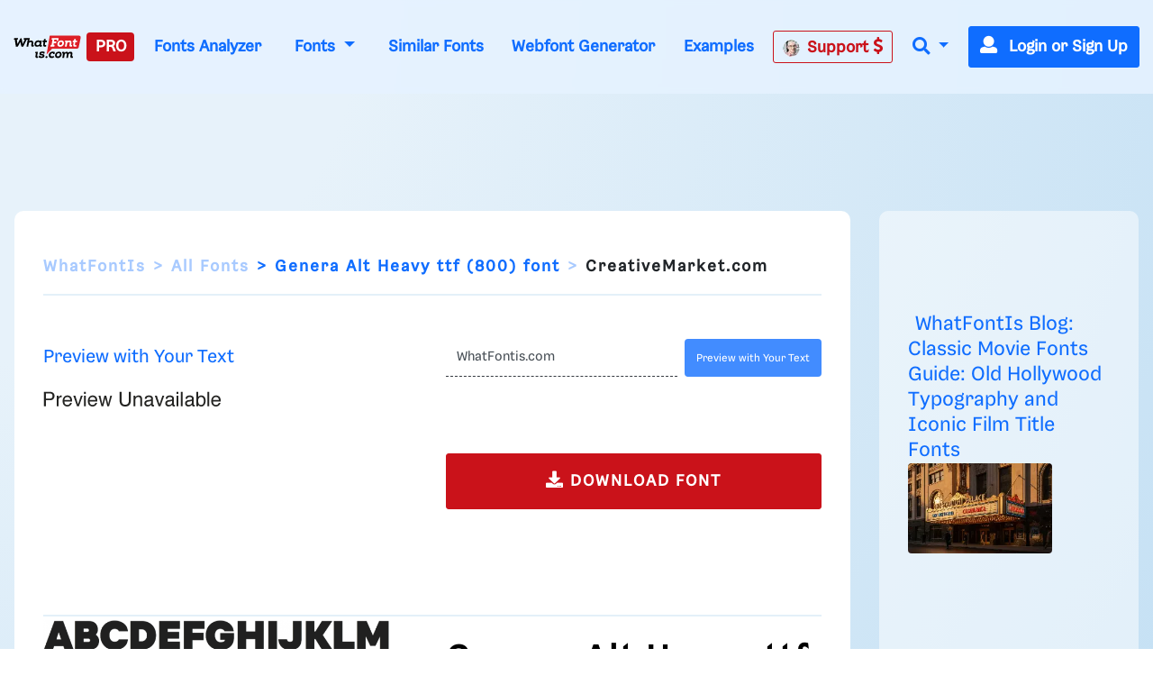

--- FILE ---
content_type: application/javascript; charset=utf-8
request_url: https://fundingchoicesmessages.google.com/f/AGSKWxUq0-zE77Py81qmNJvO2MBVBIYzNV-SZw5LxwG6TjEKGCoW2JMpl8ljYMAFsdpr9FOx9hHChvnrw6uD5MgI604eKd6td7PK22kKhoAjER9JtwgwuvbBlbqRt2oF93GMtauxQO0rLhFjP5k3Ao5Dg7Wcon7ui0bqVucNoV-JBJBVj22kZnYhZqyWCV8=/_-adverts.min./livejasmin.,160x600;_460x60._ad_ids=
body_size: -1289
content:
window['2beb7956-aa08-4a7d-b0e7-2668a570c92f'] = true;

--- FILE ---
content_type: text/plain;charset=UTF-8
request_url: https://c.pub.network/v2/c
body_size: -113
content:
336fa801-9e7b-4638-932c-38f6e1f72459

--- FILE ---
content_type: text/plain;charset=UTF-8
request_url: https://c.pub.network/v2/c
body_size: -264
content:
23ca01bf-590e-45bc-95f6-3505826e2dcc